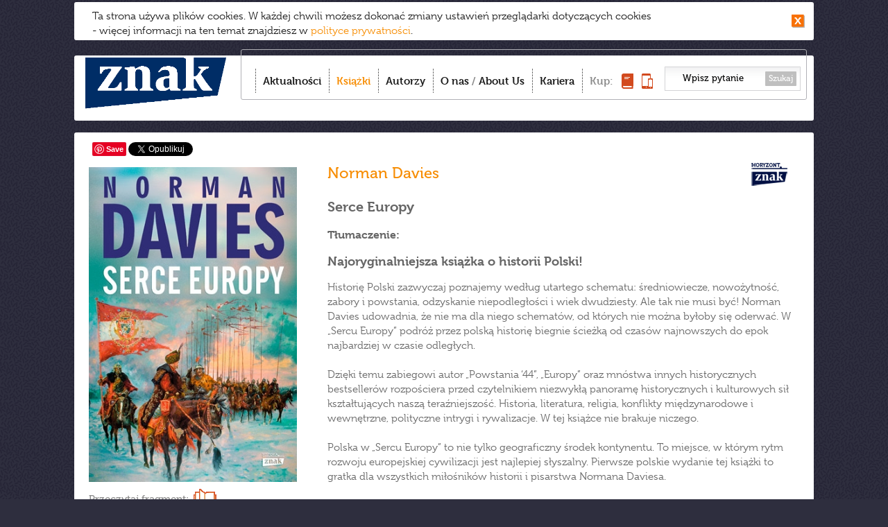

--- FILE ---
content_type: text/html;charset=UTF-8
request_url: https://www.wydawnictwoznak.pl/ksiazka/Serce-Europy/5583
body_size: 8051
content:
<!DOCTYPE html>
<html>
<head><meta http-equiv="Content-Type" content="text/html; charset=utf-8" />
<meta http-equiv='cache-control' content='no-cache'>
<meta http-equiv='expires' content='0'>
<meta http-equiv='pragma' content='no-cache'>
<meta name="viewport" content="width=device-width, initial-scale=0.7" />
<link href="/favicon.ico" rel="icon" type="image/vnd.microsoft.icon" />
<link rel="apple-touch-icon-precomposed" sizes="144x144" href="/images/apple-touch-icon-144x144-precomposed.png" />
<link rel="apple-touch-icon-precomposed" sizes="114x114" href="/images/apple-touch-icon-114x114-precomposed.png" />
<link rel="apple-touch-icon-precomposed" sizes="72x72" href="/images/apple-touch-icon-72x72-precomposed.png" />
<link rel="apple-touch-icon-precomposed" href="/images/apple-touch-icon-precomposed.png" />
<meta name="robots" content="index,follow,all" />
<meta name="resource-type" content="document" />
<meta name="distribution" content="Global" />
<meta name="rating" content="Safe For Kids" />
<meta name="googlebot" content="NOODP" />
<title>Wydawnictwo Znak – To Twój Znak</title>
<meta name="keywords" content="Wydawnictwo Znak – To Twój Znak" />
<meta name="description" content="Dobrze nam się wydaje – najlepsi autorzy, bestsellerowe książki, spotkania, najświeższe informacje. Tu dowiesz się co warto czytać!" />
<link href="/css/style.css?v=22" rel="stylesheet" type="text/css" media="all" />
<link href="/css/swiper.min.css?v=22" rel="stylesheet" type="text/css" media="all" />
<link rel="stylesheet" type="text/css" media="all" href="/css/prettyPhoto.css?v=22" />
<link href="/css/magnific-popup.css" rel="stylesheet" type="text/css" media="all" />
<script type="text/javascript" src="//use.typekit.net/ppy8crs.js"></script>
<script type="text/javascript">try{Typekit.load();}catch(e){}</script>
<script src="/js/jquery-1.11.0.min.js?v=22" type="text/javascript"></script>
<script src="/js/imagesloaded.pkgd.min.js?v=22" type="text/javascript"></script>
<script src="/js/jquery.cookie.js?v=22" type="text/javascript"></script>
<script src="/js/jquery.cookiesPolicy.js?v=22" type="text/javascript"></script>  
<script src="/js/masonry.pkgd.min.js?v=22" type="text/javascript"></script>
<script src="/js/modernizr.custom.js?v=22" type="text/javascript"></script>
<script src="/js/jquery.prettyPhoto.js?v=22" type="text/javascript"></script>
<script src="/js/jquery.touchSwipe.min.js?v=22" type="text/javascript"></script>  
<script src="/js/scripts.js?v=22" type="text/javascript"></script>  

<script src="/js/Parsley/parsley.min.js" type="text/javascript"></script>
<script src="/js/Parsley/pl.js" type="text/javascript"></script>
<script src="/js/swiper.min.js" type="text/javascript"></script>
 <meta property="og:title" content="Serce Europy" />
 <meta property="og:type" content="book" />
 <meta property="og:url" content="https://www.wydawnictwoznak.pl/ksiazka/Serce-Europy/5583" />
 <meta property="og:image" content="http://www.wydawnictwoznak.pl/files/covers/product/b90/Davies_SerceEuropy_500pcx_2_.jpg" />
 <meta property="og:description" content="Polska w „Sercu Europy” to nie tylko geograficzny środek kontynentu. To miejsce, w którym rytm rozwoju europejskiej cywilizacji jest najlepiej słyszalny." />
 </head><body><script>
  (function(i,s,o,g,r,a,m){i['GoogleAnalyticsObject']=r;i[r]=i[r]||function(){
  (i[r].q=i[r].q||[]).push(arguments)},i[r].l=1*new Date();a=s.createElement(o),
  m=s.getElementsByTagName(o)[0];a.async=1;a.src=g;m.parentNode.insertBefore(a,m)
  })(window,document,'script','//www.google-analytics.com/analytics.js','ga');

  ga('create', 'UA-1497465-35', 'wydawnictwoznak.pl');
  ga('send', 'pageview');

</script><!-- Google Tag Manager -->
<noscript>
	<iframe src="//www.googletagmanager.com/ns.html?id=GTM-59D8NQ"
		height="0" width="0" style="display: none; visibility: hidden"></iframe>
</noscript>
<script>(function(w,d,s,l,i){w[l]=w[l]||[];w[l].push({'gtm.start':
new Date().getTime(),event:'gtm.js'});var f=d.getElementsByTagName(s)[0],
j=d.createElement(s),dl=l!='dataLayer'?'&l='+l:'';j.async=true;j.src=
'//www.googletagmanager.com/gtm.js?id='+i+dl;f.parentNode.insertBefore(j,f);
})(window,document,'script','dataLayer','GTM-59D8NQ');</script>
<!-- End Google Tag Manager -->
<script>
  window.fbAsyncInit = function() {
    FB.init({
      appId      : '467777103284600',
      xfbml      : true,
      version    : 'v2.5'
    });
  };
  (function(d, s, id){
    var js, fjs = d.getElementsByTagName(s)[0];
    if (d.getElementById(id)) {return;}
      js = d.createElement(s); js.id = id;
    js.src = "//connect.facebook.net/pl_PL/sdk.js";
    fjs.parentNode.insertBefore(js, fjs);
  }(document, 'script', 'facebook-jssdk'));
</script>
 
<div id="container">


						
			
		<div id="toolbar">
	<h1 id="logo">
		<a href="/"><img src="/images/logo.png"
						 alt="Wydawnictwo Znak - Dobrze nam się wydaje" /></a>
	</h1>
	<div id="menu-box">
		<div id="menu-box-in">
			<ul class="nav">
				<li class="item-1"><a href="/" >Aktualności</a></li>
				<li class="item-2"><a href="/ksiazki"  class="active">Książki</a></li>
				<li class="item-3"><a href="/autorzy" >Autorzy</a></li>
				<li class="item-4"><a href="/o-nas" >O nas</a> / <a href="/about-us"
					>About Us</a></li>
				<li class="item-6"><a href="/kariera" >Kariera</a></li>
				
				<li class="item-5"><span>Kup:</span> <span> <a
						title="Kup książkę" href="http://www.znak.com.pl"><img
							style="width: 17px; height: 22px;" src="/images/kup-ksiazka.png"
							alt="książkę" /><span>książkę</span></a> <a title="Kup e-book"
						href="http://woblink.com"><img
							style="width: 16px; height: 22px;" src="/images/kup-ebook.png"
							alt="e-book" /><span>e-book</span></a> 
				</span></li>
			</ul>
			<form action="/wydarzenia/wyszukaj" method="get">
				<input type="text" name="szukaj"
					value="Wpisz pytanie" />
				<button type="submit">Szukaj</button>
			</form>
		</div>
		<div id="menu_btn">
			<strong>Menu</strong> <span><span></span><span></span><span></span></span>
		</div>
	</div>
	

	<div style="text-align: right;">
		<div class="formDiv"
			style="display: inline-block; margin-right: 25px; color: #fc7e15"
			id="userLoginInfo">
			 
<a style="display: inline-block" href="https://www.wydawnictwoznak.pl/logowanie"></a>
 
		</div>
	</div>

	
	<div class="clr"></div>
</div>

			
<div id="content" class="ksiazki">
	<div id="to_top"></div>    			
	 
	<div class="social-holder-right">
	<style>
.fb-like {
	top: -4px;
}
</style>
<div class="social">
	<div class="fb-like" data-href="http://www.wydawnictwoznak.pl/ksiazka/Serce-Europy/5583" data-send="false"
		data-layout="button_count" data-width="50" data-show-faces="false"
		data-action="recommend"></div>
	   <span class="pinterest"><a
		href="//www.pinterest.com/pin/create/button/?url=http://www.wydawnictwoznak.pl/ksiazka/Serce-Europy/5583&media=http://www.wydawnictwoznak.pl/files/covers/product/b90/Davies_SerceEuropy_500pcx_2_.jpg&description=Serce Europy" data-pin-do="buttonPin" data-pin-config="none"
		data-pin-color="white"><img
			src="//assets.pinterest.com/images/pidgets/pinit_fg_en_rect_white_20.png" /></a></span>
	<!-- Please call pinit.js only once per page -->
	<script type="text/javascript" async
		src="//assets.pinterest.com/js/pinit.js"></script>

	 <a href="https://twitter.com/share"
		class="twitter-share-button" data-lang="pl" data-count="none">Tweetnij</a>
	<script>!function(d,s,id){var js,fjs=d.getElementsByTagName(s)[0],p=/^http:/.test(d.location)?'http':'https';if(!d.getElementById(id)){js=d.createElement(s);js.id=id;js.src=p+'://platform.twitter.com/widgets.js';fjs.parentNode.insertBefore(js,fjs);}}(document, 'script', 'twitter-wjs');</script>

	
	<script type="text/javascript"
		src="https://apis.google.com/js/plusone.js"></script>
	<div class="g-plusone" data-size="medium" data-annotation="none"></div>
</div>
	</div>

 <div class="single-item">
	<div class="item-l">
		  	<img alt="Serce Europy"  width="300" height="454"  src="/files/covers/card/r8/Davies_SerceEuropy_500pcx_2_.jpg">
  
	
	<br/>
	<a title="Przeczytaj fragment" onclick="dataLayer.push({'kategoriaZdarzenia': 'Wirtualna książka', 'akcjaZdarzenia': 'Serce Europy', 'event': 'UAevent'});" 
	class="issuuLink" target="_blank" href="/wirtualnaksiazka,id,4145">Przeczytaj fragment:</a>


	</div>
	<div class="item-r">

		<h3 class="item-title"><span class="icon-wyd icon-znak-horyzont"></span>
 			<a href="/autor/Norman-Davies/264" title="Norman Davies">Norman Davies</a>	</h3>
				<h4 class="item-subtitle">Serce Europy</h4>
		  
		<h4>Tłumaczenie:    </h4>
			</div>

	<div class="item-r">            

                            <h3>Najoryginalniejsza książka o historii Polski!</h3>
                <p>Historię Polski zazwyczaj poznajemy według utartego schematu: średniowiecze, nowożytność, zabory i powstania, odzyskanie niepodległości i wiek dwudziesty. Ale tak nie musi być! Norman Davies udowadnia, że nie ma dla niego schematów, od których nie można byłoby się oderwać. W „Sercu Europy” podróż przez polską historię biegnie ścieżką od czasów najnowszych do epok najbardziej w czasie odległych. <br />
<br />
Dzięki temu zabiegowi autor „Powstania ‘44”,  „Europy” oraz mnóstwa innych historycznych bestsellerów rozpościera przed czytelnikiem niezwykłą panoramę historycznych i kulturowych sił kształtujących naszą teraźniejszość. Historia, literatura, religia, konflikty międzynarodowe i wewnętrzne, polityczne intrygi i rywalizacje. W tej książce nie brakuje niczego.<br />
<br />
Polska w „Sercu Europy” to nie tylko geograficzny środek kontynentu. To miejsce, w którym rytm rozwoju europejskiej cywilizacji jest najlepiej słyszalny. Pierwsze polskie wydanie tej książki to gratka dla wszystkich miłośników historii i pisarstwa Normana Daviesa.<br />
<br />
<br />
<b>Szukasz pomysłu na prezent? Koszulka „Serce Europy” została stworzona specjalnie z okazji wydania najnowszej książki Normana Daviesa</b><br />
<br />
<font color="black"><b><a href="http://www.znak.com.pl/gadzety"><u>Zobacz jak ją otrzymać</u></b></a></font><br />
 <br />
<font color="black"><a href="http://www.znak.com.pl/gadzety"><img id="galleryCurrentImage"  src="http://s.znak.com.pl/files/covers/product/b3/serceeuropy.jpg"></a></font><br />
</p> 
            
    
                 
		<div class="item-detials">

			
						<p>
				<strong>Oprawa twarda z obwolutą</strong>
			</p>
			 			<p>
				<strong>Format:</strong> 150x235
			</li> 			<p>
				<strong>Liczba stron:</strong> 512
			</li> 			<p>
				<strong>Wydanie: </strong>pierwsze
			</p>
			 			<p>
				<strong>Data pierwszego wydania: </strong>2014-11-17
			</p>
			 			<p>
				<strong>ISBN:</strong> 978-83-240-3031-6
			</p>
			  			<p>
				<strong>Opracowanie graficzne:</strong> Witold Siemaszkiewicz
			</p>
			   			<p>
				<strong>Tłumaczenie:</strong>    
			</p>
			  
		</div>
			</div>
</div>





 
 


	<h2 class="sectionBar">Przeczytaj także</h2>
<div class="single-item">
	<div class="item-l" style="font-size: 20px; font-weight: bold">Norman Davis uhonorowany Nagrodą Specjalną BCC</div>
	<div class="item-r">
		27 stycznia 2018 r. odbędzie się gala finałowa, wieńcząca XXVII edycję konkursu Lider Polskiego Biznesu, podczas kt&oacute;rej Nagrodą Specjalną Business Centre Club zostanie uhonorowany prof. Norman Davies.&nbsp;<br /> 
		<a style="float: right;" href="https://www.wydawnictwoznak.pl/wydarzenie//3854">>>>
			czytaj więcej</a>
	</div>
</div>
<div class="single-item">
	<div class="item-l" style="font-size: 20px; font-weight: bold">Znak trzykrotnie wyróżniony!</div>
	<div class="item-r">
		W konkursie o Nagrodę Feniksa 2015 Stowarzyszenie Wydawc&oacute;w Katolickich doceniło nasze publikacje. <br /> 
		<a style="float: right;" href="https://www.wydawnictwoznak.pl/wydarzenie//2502">>>>
			czytaj więcej</a>
	</div>
</div>
<div class="single-item">
	<div class="item-l" style="font-size: 20px; font-weight: bold">Uważa Polskę za serce Europy i przekonuje do tego świat.</div>
	<div class="item-r">
		Rozmowa z Normanem Daviesem w lutowym &bdquo;Twoim Stylu&quot;.<br /> 
		<a style="float: right;" href="https://www.wydawnictwoznak.pl/wydarzenie//2365">>>>
			czytaj więcej</a>
	</div>
</div>
<div class="single-item">
	<div class="item-l" style="font-size: 20px; font-weight: bold">Norman Davies w Warszawie</div>
	<div class="item-r">
		Gratka dla miłośnik&oacute;w historii i pisarstwa brytyjskiego historyka. Okazja do zdobycia autografu w S<i>ercu Europy</i>, zaskakującej książce o historii Polski, już 26 listopada o godz. 18.00. <br /> 
		<a style="float: right;" href="https://www.wydawnictwoznak.pl/wydarzenie//2263">>>>
			czytaj więcej</a>
	</div>
</div>






 
	<h2 class="sectionBar">Recenzje</h2>
<div class="single-item" id="addRevInvitation">
	<div class="item-l" style="font-size: 20px; font-weight: bold">Dodaj
		własną recenzję</div>
	<div class="item-r">
		<div style="width: 520px; display: inline-block">Zapraszamy do
			napisania własnej recenzji, możesz wysłać do nas tekst poprzez
			formularz.</div>
		<div style="display: inline-block">
			<div class="addRevButton"
				onClick="jQuery('#addRevInvitation').css('display','none');jQuery('#addRevDiv').css('display','initial');"></div>
		</div>
	</div>
</div>

<div class="single-item formDiv" id="addRevDiv"
	style="display: none; padding-bottom: 20px">
	<h2 class="sectionBarNoArrow">Napisz recenzję</h2>
	<form id="addRevForm" method="post"
		
		enctype="multipart/form-data">
		<div style="display: inline-block; width: 334px;">
			<input type="hidden" name="bookTitle" value="Serce Europy">
			<label for="revTitle" class="addRevLabel">Tytuł recenzji</label> <input
				type="text" id="revTitle" name="revTitle" /> <label for="nameFirst"
				class="addRevLabel" id="nameFirstLabel">Imię <span
				class="asterisk">*</span></label> <input type="text" id="nameFirst"
				name="nameFirst" value=""
				data-parsley-required
				data-parsley-errors-container="#nameFirstLabel"> <label
				for="nameLast" class="addRevLabel" id="nameLastLabel">Nazwisko
				<span class="asterisk">*</span>
			</label> <input type="text" id="nameLast" name="nameLast"
				value=""
				data-parsley-required data-parsley-errors-container="#nameLastLabel">
			<label for="mail" class="addRevLabel" id="mailLabel">E-mail <span
				class="asterisk">*</span></label> <input type="text" id="mail" name="mail"
				value="" data-parsley-type="email"
				data-parsley-required data-parsley-errors-container="#mailLabel">
		</div>
		<div class="item-r" id="revInfoDiv">
			<div id="revEntryDiv">
				<label for="revEntry" id="revEntryLabel">Napisz, wklej treść
					lub załącz plik tesktowy (*.doc):</label>
				<textarea style="width: 350px; height: 115px;" id="revEntry"
					name="revEntry"></textarea>
			</div>
			<div id="revButtons">
				<div id="attachFileButton"></div>
				<span id="fileChosen"></span> <input type="file" name="revFile"
					id="revFile" style="display: none" /><br />
				<div id="sendReviewButton" onClick="sendReview('www.wydawnictwoznak.pl','#addRevForm');"></div>
			</div>
			<div style="margin-top: 10px; clear: both">
			<div style="padding-left:23px;margin-bottom:10px">Państwa dane osobowe przetwarzane będą w celach określonych w Regulaminie. Administratorem danych jest Społeczny Instytut Wydawniczy ZNAK Sp. z o.o., z siedzibą w Krakowie, przy ul. Kościuszki 37, kod pocztowy 30-105. Administrator danych informuje, że zgodnie z ustawą z dnia 29 sierpnia 1997 r. o ochronie danych osobowych przysługuje Państwu prawo dostępu do treści swoich danych oraz prawo ich poprawiania. Podanie danych jest dobrowolne, jednak niezbędne dla realizacji ww. celów.</div>	
				<div class="asteriskToLeft">*</div>
				<input type="checkbox" class="checkbox" id="termsAccept"
					name="termsAccept" data-parsley-required
					data-parsley-errors-container="#termsAcceptLabel"> <label
					for="termsAccept" id="termsAcceptLabel" class="acceptLabel">Niniejszym potwierdzam, że zapoznałam(em) się z treścią <a href="//wydawnictwoznak.pl/files/regulaminy/Regulamin_przeslij_rec_WydawnictwoZNAK.docx">Regulaminu.</a></label><br /> <input type="checkbox" class="checkbox"
					id="newsletterAccept" name="newsletterAccept"> <label
					for="newsletterAccept" class="acceptLabel">Proszę o informowanie mnie o spotkaniach z autorami, nowościach książkowych i najciekawszych wydarzeniach ze świata literackiego za pomocą środków komunikacji elektronicznej oraz wyrażam zgodę na przetwarzanie moich danych osobowych w celach marketingowych przez Społeczny Instytut Wydawniczy ZNAK Sp. z o.o.</label><br />
				<div class="asteriskToLeft">*</div>
				<input type="checkbox" class="checkbox" id="processingAccept"
					name="processingAccept" data-parsley-required
					data-parsley-errors-container="#processingAcceptLabel"> <label
					for="processingAccept" class="acceptLabel"
					id="processingAcceptLabel">Wyrażam zgodę na wprowadzenie i
					przetwarzanie podanych przeze mnie danych osobowych w bazie danych
					prowadzonej przez Społeczny Instytut Wydawniczy Znak sp. z o.o. z
					siedzibą w Krakowie, przy ulicy Kościuszki 37, wpisaną do Rejestru
					Przedsiębiorców prowadzonego przez Sąd Rejonowy dla
					Krakowa-Śródmieścia w Krakowie, XI Wydział Gospodarczy pod numerem
					KRS 0000064794, numer NIP: 676-007-57-68, z kapitałem zakładowym w
					wysokości 50 000 zł, zgodnie z Ustawą o ochronie danych osobowych z
					dnia 29 sierpnia 1997 (Dz.U. z 1997 r. Nr 133 poz. 883 z zm.) oraz
					ustawą o świadczeniu usług drogą elektroniczną z dnia 18.07.2002
					(Dz.U. nr 144, poz. 1204). Jednocześnie oświadczam, że zostałam(em)
					poinformowana(y) o przysługującym mi prawie wglądu do moich danych,
					poprawiania ich, a także możliwości żądania usunięcia ich z bazy
					danych.</label>

			</div>
			<span class="asteriskToLeft">*</span> Pola wymagane
		</div>
		<input type="text" name="eField" style="display: none">
	</form>
	<div class="clr2">
		<br />
	</div>
	<br />
	<br />
</div>

<script>

jQuery('.cancel').click(function() {setCancel(this)});

jQuery('.vote').click(function() {setVote(this)});

jQuery('.vote, .cancel').hover(function() {voteHover(this)});

jQuery('.vote, .cancel').mouseleave(function() {voteLeave(this)});

jQuery('#attachFileButton').click(function() {
	jQuery('#revFile').click();
});

jQuery(document).ready(function() {
	jQuery('#fileChosen').html(document.getElementById('revFile').value);
});

jQuery('#revFile').change(function() {
	jQuery('#fileChosen').html(this.value);
});

jQuery(document).ready(validateForm('#addRevForm',{errorsWrapper:'<p style="margin:0px"></p>',errorTemplate: '<span></span>'}));
</script>


 </div>
<div id="footer">
	<div class="box1">
		<!-- <a id="logo2" href="/"><img alt="znak" src="/images/logo2.new.png"></a>-->
		<!--<a id="logo2" href="/"><img alt="znak" src="/images/znak-60lat.png" width="150"></a>-->
		<a id="logo2" href="/"><img alt="znak" src="/images/logo.png"></a>
<!--		<div id="nwsltrBox">
			<a href="https://www.wydawnictwoznak.pl/newsletter"><h2>newsletter</h2>zapraszamy
				>>></a>
		</div> -->
	</div>
	<div class="box2">
		<h3>Grupa Wydawnicza:</h3>
		<ul>
			<li><a href="/wydawnictwo-znak">Znak</a></li>
			<li><a href="/wydawnictwo-znak-literanova">Znak Literanova</a></li>
			<li><a href="/wydawnictwo-znak-horyzont">Znak Horyzont</a></li>
			<li><a href="/wydawnictwo-znak-emotikon">Znak Emotikon</a></li>
			<li><a href="/wydawnictwo-znak-koncept">Znak Koncept</a></li>
			<li><a href="/wydawnictwo-znak-jednymslowem">Znak JednymSłowem</a></li>
			<li><a href="/wydawnictwo-otwarte">Wydawnictwo Otwarte</a></li>
		</ul>
		<ul>
			<li><a href="https://woblink.com">Woblink</a></li>
			<li><a href="https://miesiecznik.znak.com.pl">Miesięcznik Znak</a></li>
		<!--	<li><a href="/stacja-7">Stacja 7</a></li> -->
			<li><a href="https://ciekawostkihistoryczne.pl">Ciekawostki
					Historyczne</a></li>
			<li><a href="https://twojahistoria.pl">Twoja
					Historia</a></li>
			<li><a href="https://lubimyczytac.pl">Lubimy czytać</a></li>
		</ul>
	</div>
	<div class="box3">
		<h3>Menu:</h3>
		<ul class="nav">
			<li><a href="/">Aktualności</a></li>
			<li><a href="/ksiazki">Książki</a></li>
			<li><a href="/autorzy">Autorzy</a></li>
			<li><a href="/o-nas">O nas</a></li>
			<li><a href="https://www.znak.com.pl">Księgarnia</a></li>
			<li><a href="/poczta-literacka">Poczta literacka</a></li>
			<li><a href="/polityka-cookies">Polityka cookies</a></li>
			<li><a href="/ochrona-sygnalistow">Ochrona Sygnalistow</a></li>
      <!--<li><a href="/about-us#footer">FOREIGN RIGHTS DEPARTMENT</a></li> -->
		</ul>
	</div>
	<div class="box4">
		<h3>Kontakt:</h3>
		<p>
			12 619 95 00<br>
			<a href="/cdn-cgi/l/email-protection" class="__cf_email__" data-cfemail="7407111f06110015061d1500340e1a151f5a171b195a0418">[email&#160;protected]</a><br>
<h3></h3>
			Społeczny Instytut Wydawniczy<br> Znak Sp. z o.o.,<br> ul.
			Kościuszki 37,<br> 30-105 Kraków<br> Copyright SIW Znak
			2014<br>
			<a href="/about-us#foreign">Foreign Rights Department</a><br>
			Inspektor Ochrony Danych Osobowych<br>
			Magdalena Heczko<br>
			e-mail: <a href="/cdn-cgi/l/email-protection" class="__cf_email__" data-cfemail="5930363d361923373832773a3634772935">[email&#160;protected]</a>
		</p>
		<div id="nwsltrBox2">
			<a href="https://www.wydawnictwoznak.pl/newsletter"><h2>newsletter
					>></h2></a>
		</div> 
	</div>
        <div class="clr2" style="background-color: black"></div>
        <div style="font-weight: 300;color: black;font-size:12px;display: inline-block; margin-top: 5px">
            Społeczny Instytut Wydawniczy Znak wyraża zgodę na wykorzystywanie materiałów  dostępnych aktualnie na stronie www.wydawnictwoznak.pl, takich jak: okładki, fragmenty tekstu, biogramy autorów oraz opisy książek. Materiały mogą zostać wykorzystane w recenzjach książek, katalogach internetowych bibliotecznych (OPAC) oraz  materiałach promujących legalną dystrybucję książek.
            Usunięcie materiału  z ww. strony internetowej, równoznacznie jest z cofnięciem udzielonej zgody.
        </div>
	
</div>
</div>
<script data-cfasync="false" src="/cdn-cgi/scripts/5c5dd728/cloudflare-static/email-decode.min.js"></script><script>cookiesPolicy('2026-01-28');</script>
<div id="tmp"></div>


<script defer src="https://static.cloudflareinsights.com/beacon.min.js/vcd15cbe7772f49c399c6a5babf22c1241717689176015" integrity="sha512-ZpsOmlRQV6y907TI0dKBHq9Md29nnaEIPlkf84rnaERnq6zvWvPUqr2ft8M1aS28oN72PdrCzSjY4U6VaAw1EQ==" data-cf-beacon='{"version":"2024.11.0","token":"ffe9d09e2b3b4db2b37ed11311d5e6db","r":1,"server_timing":{"name":{"cfCacheStatus":true,"cfEdge":true,"cfExtPri":true,"cfL4":true,"cfOrigin":true,"cfSpeedBrain":true},"location_startswith":null}}' crossorigin="anonymous"></script>
</body>


--- FILE ---
content_type: text/html; charset=utf-8
request_url: https://accounts.google.com/o/oauth2/postmessageRelay?parent=https%3A%2F%2Fwww.wydawnictwoznak.pl&jsh=m%3B%2F_%2Fscs%2Fabc-static%2F_%2Fjs%2Fk%3Dgapi.lb.en.2kN9-TZiXrM.O%2Fd%3D1%2Frs%3DAHpOoo_B4hu0FeWRuWHfxnZ3V0WubwN7Qw%2Fm%3D__features__
body_size: 163
content:
<!DOCTYPE html><html><head><title></title><meta http-equiv="content-type" content="text/html; charset=utf-8"><meta http-equiv="X-UA-Compatible" content="IE=edge"><meta name="viewport" content="width=device-width, initial-scale=1, minimum-scale=1, maximum-scale=1, user-scalable=0"><script src='https://ssl.gstatic.com/accounts/o/2580342461-postmessagerelay.js' nonce="eX_JE7RRP6562NALLxR8Ug"></script></head><body><script type="text/javascript" src="https://apis.google.com/js/rpc:shindig_random.js?onload=init" nonce="eX_JE7RRP6562NALLxR8Ug"></script></body></html>

--- FILE ---
content_type: text/plain
request_url: https://www.google-analytics.com/j/collect?v=1&_v=j102&a=19009855&t=pageview&_s=1&dl=https%3A%2F%2Fwww.wydawnictwoznak.pl%2Fksiazka%2FSerce-Europy%2F5583&ul=en-us%40posix&dt=Wydawnictwo%20Znak%20%E2%80%93%20To%20Tw%C3%B3j%20Znak&sr=1280x720&vp=1280x720&_u=aGDAiAAjBAAAACAAI~&jid=68564776&gjid=1190623963&cid=239018863.1769602525&tid=UA-63472902-1&_gid=273881509.1769602525&_slc=1&gtm=45He61q1n7159D8NQv71267170za200zd71267170&gcd=13l3l3l3l1l1&dma=0&tag_exp=103116026~103200004~104527906~104528501~104573694~104684208~104684211~115616985~115938466~115938468~116185181~116185182~116682876~116988315~117041587&z=773565537
body_size: -838
content:
2,cG-JBW8928KQX